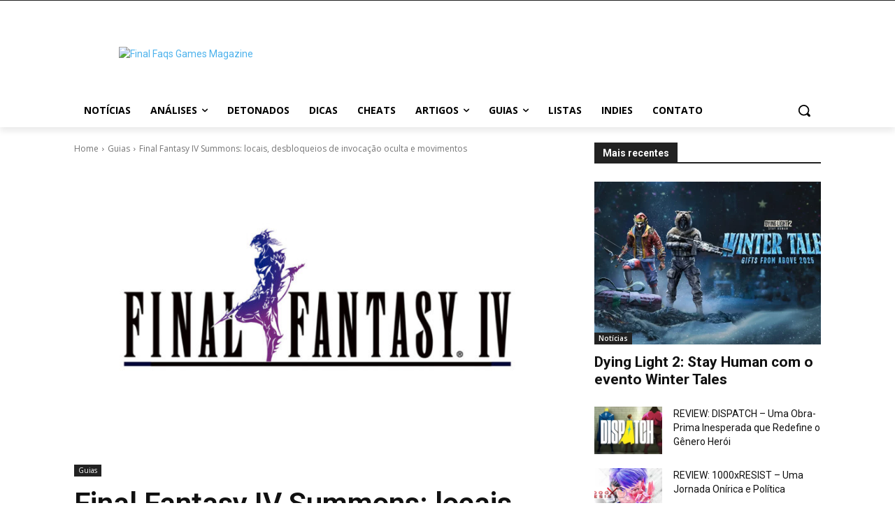

--- FILE ---
content_type: text/html; charset=utf-8
request_url: https://www.google.com/recaptcha/api2/aframe
body_size: 148
content:
<!DOCTYPE HTML><html><head><meta http-equiv="content-type" content="text/html; charset=UTF-8"></head><body><script nonce="Iyn06EhYHAnivXWcniSEBA">/** Anti-fraud and anti-abuse applications only. See google.com/recaptcha */ try{var clients={'sodar':'https://pagead2.googlesyndication.com/pagead/sodar?'};window.addEventListener("message",function(a){try{if(a.source===window.parent){var b=JSON.parse(a.data);var c=clients[b['id']];if(c){var d=document.createElement('img');d.src=c+b['params']+'&rc='+(localStorage.getItem("rc::a")?sessionStorage.getItem("rc::b"):"");window.document.body.appendChild(d);sessionStorage.setItem("rc::e",parseInt(sessionStorage.getItem("rc::e")||0)+1);localStorage.setItem("rc::h",'1768803973752');}}}catch(b){}});window.parent.postMessage("_grecaptcha_ready", "*");}catch(b){}</script></body></html>

--- FILE ---
content_type: application/javascript; charset=utf-8
request_url: https://fundingchoicesmessages.google.com/f/AGSKWxWu6vPxpzqPr9q4TmvJQZtgrN6u80JVJi0kMwYVRoTY7NuU7PgnquiLOnIDc74nbiBZlDFG73HeOCAKWssQxRlcSnQZpuuBfJwkKO-00cTtkz5RsXbObk_VWLUepE-2I03XPVfXR808BgFZFs-Fad5p0-_-VX-__wlkwX1GuSRk536EQq2pgO1cENlc/_/150x300_/skyscraper-ad./adsfetch./advert01./expandable_ad.php
body_size: -1290
content:
window['febd1c06-0a9c-458d-a3ee-b32daf096a13'] = true;